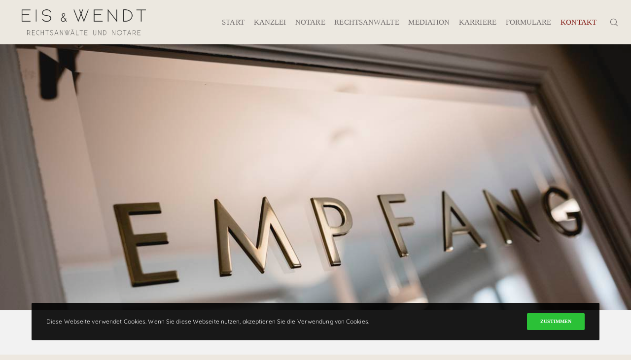

--- FILE ---
content_type: text/css
request_url: https://www.syltrecht.de/wp-content/themes/zuperla-child/style.css?ver=2.5.5
body_size: 2076
content:
/*

 Theme Name:   Zuperla Child

 Theme URI:    http://themeforest.net/user/euthemians

 Description:  Zuperla Child Theme

 Version:      1.6.2

 Author:       Euthemians Team

 Author URI:   http://euthemians.com

 Template:     zuperla

*/

#eut-feature-section .eut-title {
	text-shadow: 1px 2px 1px #222 !important;
}

#eut-footer .eut-footer-bar .eut-left-side {

    font-size: 17px;

}

.tm_timeline__event__date {

    display: block;
    font-size: 40px;
    line-height: 60px;
    color: #87221c;

}

.hide {
	display: none;
}


/* poiret-one-regular - latin */
@font-face {
  font-family: 'Poiret One';
  font-style: normal;
  font-weight: 400;
  src: url('https://www.syltrecht.de/fonts/poiret-one-v14-latin-regular.eot'); /* IE9 Compat Modes */
  src: local(''),
       url('https://www.syltrecht.de/fonts/poiret-one-v14-latin-regular.eot?#iefix') format('embedded-opentype'), /* IE6-IE8 */
       url('https://www.syltrecht.de/fonts/poiret-one-v14-latin-regular.woff2') format('woff2'), /* Super Modern Browsers */
       url('https://www.syltrecht.de/fonts/poiret-one-v14-latin-regular.woff') format('woff'), /* Modern Browsers */
       url('https://www.syltrecht.de/fonts/poiret-one-v14-latin-regular.ttf') format('truetype'), /* Safari, Android, iOS */
       url('https://www.syltrecht.de/fonts/poiret-one-v14-latin-regular.svg#PoiretOne') format('svg'); /* Legacy iOS */
}

/* quicksand-regular - latin */
@font-face {
  font-family: 'Quicksand';
  font-style: normal;
  font-weight: 400;
  src: url('https://www.syltrecht.de/fonts/quicksand-v30-latin-regular.eot'); /* IE9 Compat Modes */
  src: local(''),
       url('https://www.syltrecht.de/fonts/quicksand-v30-latin-regular.eot?#iefix') format('embedded-opentype'), /* IE6-IE8 */
       url('https://www.syltrecht.de/fonts/quicksand-v30-latin-regular.woff2') format('woff2'), /* Super Modern Browsers */
       url('https://www.syltrecht.de/fonts/quicksand-v30-latin-regular.woff') format('woff'), /* Modern Browsers */
       url('https://www.syltrecht.de/fonts/quicksand-v30-latin-regular.ttf') format('truetype'), /* Safari, Android, iOS */
       url('https://www.syltrecht.de/fonts/quicksand-v30-latin-regular.svg#Quicksand') format('svg'); /* Legacy iOS */
}

